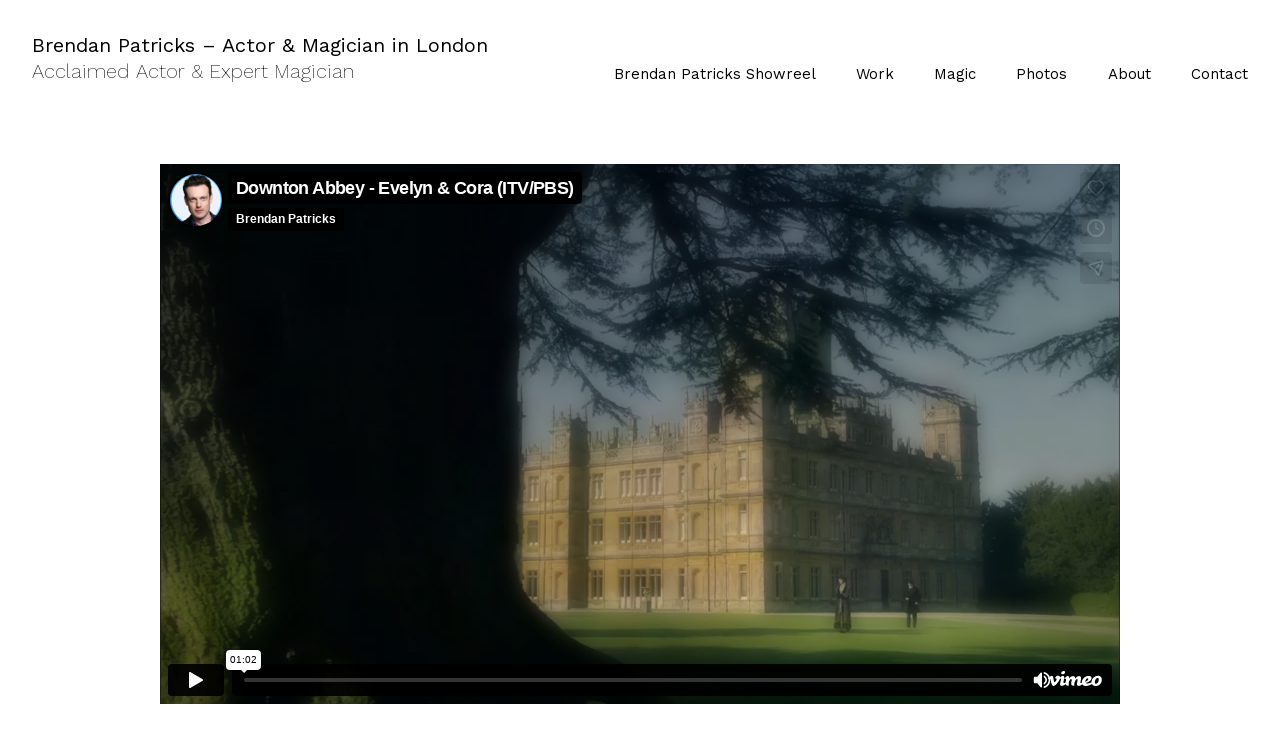

--- FILE ---
content_type: text/html; charset=utf-8
request_url: https://brendanpatricks.com/oembed/media?src=https%3A%2F%2Fplayer.vimeo.com%2Fvideo%2F590911600%3Fdnt%3D1%26app_id%3D122963&provider=Vimeo&s=83cdc9dc242aa3b07be50a7120e03bf5
body_size: 718
content:
<!DOCTYPE html><html><head><meta charset=UTF-8><link rel="shortcut icon" href=data:image/x-icon;, type=image/x-icon><style>html,body{margin:0;padding:0;height:100%;line-height:0;overflow:hidden}.full,iframe{width:100%;height:100%}</style><body><div class="full vimeo"> <iframe id=vimeo preload=auto src="https://player.vimeo.com/video/590911600?dnt=1&amp;app_id=122963&amp;playsinline=1" frameborder=0 allow="autoplay; fullscreen; picture-in-picture; clipboard-write; encrypted-media; web-share" allowfullscreen webkitallowfullscreen playsinline referrerpolicy=strict-origin-when-cross-origin></iframe> </div><script src=https://blob.fabrik.io/public/oembed/86410c/js/vimeo.min.js></script>

--- FILE ---
content_type: text/html; charset=UTF-8
request_url: https://player.vimeo.com/video/590911600?dnt=1&app_id=122963&playsinline=1
body_size: 6407
content:
<!DOCTYPE html>
<html lang="en">
<head>
  <meta charset="utf-8">
  <meta name="viewport" content="width=device-width,initial-scale=1,user-scalable=yes">
  
  <link rel="canonical" href="https://player.vimeo.com/video/590911600">
  <meta name="googlebot" content="noindex,indexifembedded">
  
  
  <title>Downton Abbey - Evelyn &amp; Cora (ITV/PBS) on Vimeo</title>
  <style>
      body, html, .player, .fallback {
          overflow: hidden;
          width: 100%;
          height: 100%;
          margin: 0;
          padding: 0;
      }
      .fallback {
          
              background-color: transparent;
          
      }
      .player.loading { opacity: 0; }
      .fallback iframe {
          position: fixed;
          left: 0;
          top: 0;
          width: 100%;
          height: 100%;
      }
  </style>
  <link rel="modulepreload" href="https://f.vimeocdn.com/p/4.46.25/js/player.module.js" crossorigin="anonymous">
  <link rel="modulepreload" href="https://f.vimeocdn.com/p/4.46.25/js/vendor.module.js" crossorigin="anonymous">
  <link rel="preload" href="https://f.vimeocdn.com/p/4.46.25/css/player.css" as="style">
</head>

<body>


<div class="vp-placeholder">
    <style>
        .vp-placeholder,
        .vp-placeholder-thumb,
        .vp-placeholder-thumb::before,
        .vp-placeholder-thumb::after {
            position: absolute;
            top: 0;
            bottom: 0;
            left: 0;
            right: 0;
        }
        .vp-placeholder {
            visibility: hidden;
            width: 100%;
            max-height: 100%;
            height: calc(1080 / 1920 * 100vw);
            max-width: calc(1920 / 1080 * 100vh);
            margin: auto;
        }
        .vp-placeholder-carousel {
            display: none;
            background-color: #000;
            position: absolute;
            left: 0;
            right: 0;
            bottom: -60px;
            height: 60px;
        }
    </style>

    

    
        <style>
            .vp-placeholder-thumb {
                overflow: hidden;
                width: 100%;
                max-height: 100%;
                margin: auto;
            }
            .vp-placeholder-thumb::before,
            .vp-placeholder-thumb::after {
                content: "";
                display: block;
                filter: blur(7px);
                margin: 0;
                background: url(https://i.vimeocdn.com/video/1221856618-e0f41708b05cec83519676ff691c22c3b218b0b79a168fbad1d0560a9b33071e-d?mw=80&q=85) 50% 50% / contain no-repeat;
            }
            .vp-placeholder-thumb::before {
                 
                margin: -30px;
            }
        </style>
    

    <div class="vp-placeholder-thumb"></div>
    <div class="vp-placeholder-carousel"></div>
    <script>function placeholderInit(t,h,d,s,n,o){var i=t.querySelector(".vp-placeholder"),v=t.querySelector(".vp-placeholder-thumb");if(h){var p=function(){try{return window.self!==window.top}catch(a){return!0}}(),w=200,y=415,r=60;if(!p&&window.innerWidth>=w&&window.innerWidth<y){i.style.bottom=r+"px",i.style.maxHeight="calc(100vh - "+r+"px)",i.style.maxWidth="calc("+n+" / "+o+" * (100vh - "+r+"px))";var f=t.querySelector(".vp-placeholder-carousel");f.style.display="block"}}if(d){var e=new Image;e.onload=function(){var a=n/o,c=e.width/e.height;if(c<=.95*a||c>=1.05*a){var l=i.getBoundingClientRect(),g=l.right-l.left,b=l.bottom-l.top,m=window.innerWidth/g*100,x=window.innerHeight/b*100;v.style.height="calc("+e.height+" / "+e.width+" * "+m+"vw)",v.style.maxWidth="calc("+e.width+" / "+e.height+" * "+x+"vh)"}i.style.visibility="visible"},e.src=s}else i.style.visibility="visible"}
</script>
    <script>placeholderInit(document,  false ,  true , "https://i.vimeocdn.com/video/1221856618-e0f41708b05cec83519676ff691c22c3b218b0b79a168fbad1d0560a9b33071e-d?mw=80\u0026q=85",  1920 ,  1080 );</script>
</div>

<div id="player" class="player"></div>
<script>window.playerConfig = {"cdn_url":"https://f.vimeocdn.com","vimeo_api_url":"api.vimeo.com","request":{"files":{"dash":{"cdns":{"akfire_interconnect_quic":{"avc_url":"https://vod-adaptive-ak.vimeocdn.com/exp=1768986097~acl=%2Fa890d1ce-58cb-45f6-b079-a47dbf028d52%2Fpsid%3D452ae2a5422e67ee5d0c998ca96a2c804f99fc021839b73d2930338213c3954e%2F%2A~hmac=a236a78ca2f476fb3e4eff9ba51ba06075a63aaeeaf529039fdcd5ef461e062c/a890d1ce-58cb-45f6-b079-a47dbf028d52/psid=452ae2a5422e67ee5d0c998ca96a2c804f99fc021839b73d2930338213c3954e/v2/playlist/av/primary/prot/cXNyPTE/playlist.json?omit=av1-hevc\u0026pathsig=8c953e4f~8h2JM_e4UgYqLxQb7y3s-OGy92QUgQsMg7Nx-Fa3uQU\u0026qsr=1\u0026r=dXM%3D\u0026rh=qLr0i","origin":"gcs","url":"https://vod-adaptive-ak.vimeocdn.com/exp=1768986097~acl=%2Fa890d1ce-58cb-45f6-b079-a47dbf028d52%2Fpsid%3D452ae2a5422e67ee5d0c998ca96a2c804f99fc021839b73d2930338213c3954e%2F%2A~hmac=a236a78ca2f476fb3e4eff9ba51ba06075a63aaeeaf529039fdcd5ef461e062c/a890d1ce-58cb-45f6-b079-a47dbf028d52/psid=452ae2a5422e67ee5d0c998ca96a2c804f99fc021839b73d2930338213c3954e/v2/playlist/av/primary/prot/cXNyPTE/playlist.json?pathsig=8c953e4f~8h2JM_e4UgYqLxQb7y3s-OGy92QUgQsMg7Nx-Fa3uQU\u0026qsr=1\u0026r=dXM%3D\u0026rh=qLr0i"},"fastly_skyfire":{"avc_url":"https://skyfire.vimeocdn.com/1768986097-0x3114b8871bfd766150d09d648734531f81d7e5d9/a890d1ce-58cb-45f6-b079-a47dbf028d52/psid=452ae2a5422e67ee5d0c998ca96a2c804f99fc021839b73d2930338213c3954e/v2/playlist/av/primary/prot/cXNyPTE/playlist.json?omit=av1-hevc\u0026pathsig=8c953e4f~8h2JM_e4UgYqLxQb7y3s-OGy92QUgQsMg7Nx-Fa3uQU\u0026qsr=1\u0026r=dXM%3D\u0026rh=qLr0i","origin":"gcs","url":"https://skyfire.vimeocdn.com/1768986097-0x3114b8871bfd766150d09d648734531f81d7e5d9/a890d1ce-58cb-45f6-b079-a47dbf028d52/psid=452ae2a5422e67ee5d0c998ca96a2c804f99fc021839b73d2930338213c3954e/v2/playlist/av/primary/prot/cXNyPTE/playlist.json?pathsig=8c953e4f~8h2JM_e4UgYqLxQb7y3s-OGy92QUgQsMg7Nx-Fa3uQU\u0026qsr=1\u0026r=dXM%3D\u0026rh=qLr0i"}},"default_cdn":"akfire_interconnect_quic","separate_av":true,"streams":[{"profile":"175","id":"738da4c4-0c21-4427-9bde-e4754486e41a","fps":30,"quality":"1080p"},{"profile":"174","id":"d3a50408-275f-4e5c-a4d6-34db113163df","fps":30,"quality":"720p"},{"profile":"164","id":"e9209252-6b72-428e-b5cb-55545acb1073","fps":30,"quality":"360p"},{"profile":"165","id":"f602cc1b-db28-435b-b94d-4c4aefb837dc","fps":30,"quality":"540p"},{"profile":"d0b41bac-2bf2-4310-8113-df764d486192","id":"484cc3e5-cd23-4307-9312-8ab289e70122","fps":30,"quality":"240p"}],"streams_avc":[{"profile":"165","id":"f602cc1b-db28-435b-b94d-4c4aefb837dc","fps":30,"quality":"540p"},{"profile":"d0b41bac-2bf2-4310-8113-df764d486192","id":"484cc3e5-cd23-4307-9312-8ab289e70122","fps":30,"quality":"240p"},{"profile":"175","id":"738da4c4-0c21-4427-9bde-e4754486e41a","fps":30,"quality":"1080p"},{"profile":"174","id":"d3a50408-275f-4e5c-a4d6-34db113163df","fps":30,"quality":"720p"},{"profile":"164","id":"e9209252-6b72-428e-b5cb-55545acb1073","fps":30,"quality":"360p"}]},"hls":{"cdns":{"akfire_interconnect_quic":{"avc_url":"https://vod-adaptive-ak.vimeocdn.com/exp=1768986097~acl=%2Fa890d1ce-58cb-45f6-b079-a47dbf028d52%2Fpsid%3D452ae2a5422e67ee5d0c998ca96a2c804f99fc021839b73d2930338213c3954e%2F%2A~hmac=a236a78ca2f476fb3e4eff9ba51ba06075a63aaeeaf529039fdcd5ef461e062c/a890d1ce-58cb-45f6-b079-a47dbf028d52/psid=452ae2a5422e67ee5d0c998ca96a2c804f99fc021839b73d2930338213c3954e/v2/playlist/av/primary/prot/cXNyPTE/playlist.m3u8?omit=av1-hevc-opus\u0026pathsig=8c953e4f~YIaj1KveukezjcsVUrNd9qHv8KI2_xvL8XQhv5tx7WQ\u0026qsr=1\u0026r=dXM%3D\u0026rh=qLr0i\u0026sf=fmp4","origin":"gcs","url":"https://vod-adaptive-ak.vimeocdn.com/exp=1768986097~acl=%2Fa890d1ce-58cb-45f6-b079-a47dbf028d52%2Fpsid%3D452ae2a5422e67ee5d0c998ca96a2c804f99fc021839b73d2930338213c3954e%2F%2A~hmac=a236a78ca2f476fb3e4eff9ba51ba06075a63aaeeaf529039fdcd5ef461e062c/a890d1ce-58cb-45f6-b079-a47dbf028d52/psid=452ae2a5422e67ee5d0c998ca96a2c804f99fc021839b73d2930338213c3954e/v2/playlist/av/primary/prot/cXNyPTE/playlist.m3u8?omit=opus\u0026pathsig=8c953e4f~YIaj1KveukezjcsVUrNd9qHv8KI2_xvL8XQhv5tx7WQ\u0026qsr=1\u0026r=dXM%3D\u0026rh=qLr0i\u0026sf=fmp4"},"fastly_skyfire":{"avc_url":"https://skyfire.vimeocdn.com/1768986097-0x3114b8871bfd766150d09d648734531f81d7e5d9/a890d1ce-58cb-45f6-b079-a47dbf028d52/psid=452ae2a5422e67ee5d0c998ca96a2c804f99fc021839b73d2930338213c3954e/v2/playlist/av/primary/prot/cXNyPTE/playlist.m3u8?omit=av1-hevc-opus\u0026pathsig=8c953e4f~YIaj1KveukezjcsVUrNd9qHv8KI2_xvL8XQhv5tx7WQ\u0026qsr=1\u0026r=dXM%3D\u0026rh=qLr0i\u0026sf=fmp4","origin":"gcs","url":"https://skyfire.vimeocdn.com/1768986097-0x3114b8871bfd766150d09d648734531f81d7e5d9/a890d1ce-58cb-45f6-b079-a47dbf028d52/psid=452ae2a5422e67ee5d0c998ca96a2c804f99fc021839b73d2930338213c3954e/v2/playlist/av/primary/prot/cXNyPTE/playlist.m3u8?omit=opus\u0026pathsig=8c953e4f~YIaj1KveukezjcsVUrNd9qHv8KI2_xvL8XQhv5tx7WQ\u0026qsr=1\u0026r=dXM%3D\u0026rh=qLr0i\u0026sf=fmp4"}},"default_cdn":"akfire_interconnect_quic","separate_av":true}},"file_codecs":{"av1":[],"avc":["f602cc1b-db28-435b-b94d-4c4aefb837dc","484cc3e5-cd23-4307-9312-8ab289e70122","738da4c4-0c21-4427-9bde-e4754486e41a","d3a50408-275f-4e5c-a4d6-34db113163df","e9209252-6b72-428e-b5cb-55545acb1073"],"hevc":{"dvh1":[],"hdr":[],"sdr":[]}},"lang":"en","referrer":"https://brendanpatricks.com/","cookie_domain":".vimeo.com","signature":"ca0b5a075cd70310d4e163659d33bcc0","timestamp":1768982497,"expires":3600,"currency":"USD","session":"056f98cc72cc54f7604f725edc9e19945c0028a31768982497","cookie":{"volume":1,"quality":null,"hd":0,"captions":null,"transcript":null,"captions_styles":{"color":null,"fontSize":null,"fontFamily":null,"fontOpacity":null,"bgOpacity":null,"windowColor":null,"windowOpacity":null,"bgColor":null,"edgeStyle":null},"audio_language":null,"audio_kind":null,"qoe_survey_vote":0},"build":{"backend":"31e9776","js":"4.46.25"},"urls":{"js":"https://f.vimeocdn.com/p/4.46.25/js/player.js","js_base":"https://f.vimeocdn.com/p/4.46.25/js","js_module":"https://f.vimeocdn.com/p/4.46.25/js/player.module.js","js_vendor_module":"https://f.vimeocdn.com/p/4.46.25/js/vendor.module.js","locales_js":{"de-DE":"https://f.vimeocdn.com/p/4.46.25/js/player.de-DE.js","en":"https://f.vimeocdn.com/p/4.46.25/js/player.js","es":"https://f.vimeocdn.com/p/4.46.25/js/player.es.js","fr-FR":"https://f.vimeocdn.com/p/4.46.25/js/player.fr-FR.js","ja-JP":"https://f.vimeocdn.com/p/4.46.25/js/player.ja-JP.js","ko-KR":"https://f.vimeocdn.com/p/4.46.25/js/player.ko-KR.js","pt-BR":"https://f.vimeocdn.com/p/4.46.25/js/player.pt-BR.js","zh-CN":"https://f.vimeocdn.com/p/4.46.25/js/player.zh-CN.js"},"ambisonics_js":"https://f.vimeocdn.com/p/external/ambisonics.min.js","barebone_js":"https://f.vimeocdn.com/p/4.46.25/js/barebone.js","chromeless_js":"https://f.vimeocdn.com/p/4.46.25/js/chromeless.js","three_js":"https://f.vimeocdn.com/p/external/three.rvimeo.min.js","hive_sdk":"https://f.vimeocdn.com/p/external/hive-sdk.js","hive_interceptor":"https://f.vimeocdn.com/p/external/hive-interceptor.js","proxy":"https://player.vimeo.com/static/proxy.html","css":"https://f.vimeocdn.com/p/4.46.25/css/player.css","chromeless_css":"https://f.vimeocdn.com/p/4.46.25/css/chromeless.css","fresnel":"https://arclight.vimeo.com/add/player-stats","player_telemetry_url":"https://arclight.vimeo.com/player-events","telemetry_base":"https://lensflare.vimeo.com"},"flags":{"plays":1,"dnt":1,"autohide_controls":0,"preload_video":"metadata_on_hover","qoe_survey_forced":0,"ai_widget":0,"ecdn_delta_updates":0,"disable_mms":0,"check_clip_skipping_forward":0},"country":"US","client":{"ip":"3.149.242.79"},"ab_tests":{"cross_origin_texttracks":{"group":"variant","track":false,"data":null}},"atid":"4166981718.1768982497","ai_widget_signature":"bdd5ee2328aa2a7def31e432e9393d049d46e6e233fcf16bc8ffc8ba4aa49594_1768986097","config_refresh_url":"https://player.vimeo.com/video/590911600/config/request?atid=4166981718.1768982497\u0026expires=3600\u0026referrer=https%3A%2F%2Fbrendanpatricks.com%2F\u0026session=056f98cc72cc54f7604f725edc9e19945c0028a31768982497\u0026signature=ca0b5a075cd70310d4e163659d33bcc0\u0026time=1768982497\u0026v=1"},"player_url":"player.vimeo.com","video":{"id":590911600,"title":"Downton Abbey - Evelyn \u0026 Cora (ITV/PBS)","width":1920,"height":1080,"duration":62,"url":"https://vimeo.com/590911600","share_url":"https://vimeo.com/590911600","embed_code":"\u003ciframe title=\"vimeo-player\" src=\"https://player.vimeo.com/video/590911600?h=51ec90d147\" width=\"640\" height=\"360\" frameborder=\"0\" referrerpolicy=\"strict-origin-when-cross-origin\" allow=\"autoplay; fullscreen; picture-in-picture; clipboard-write; encrypted-media; web-share\"   allowfullscreen\u003e\u003c/iframe\u003e","default_to_hd":0,"privacy":"anybody","embed_permission":"public","thumbnail_url":"https://i.vimeocdn.com/video/1221856618-e0f41708b05cec83519676ff691c22c3b218b0b79a168fbad1d0560a9b33071e-d","owner":{"id":42439357,"name":"Brendan Patricks","img":"https://i.vimeocdn.com/portrait/99498113_60x60?subrect=19%2C26%2C1055%2C1062\u0026r=cover\u0026sig=767de264793e712b18d46cbddb2cd41cdd1431739ed5469fa6d9219fddb13a0d\u0026v=1\u0026region=us","img_2x":"https://i.vimeocdn.com/portrait/99498113_60x60?subrect=19%2C26%2C1055%2C1062\u0026r=cover\u0026sig=767de264793e712b18d46cbddb2cd41cdd1431739ed5469fa6d9219fddb13a0d\u0026v=1\u0026region=us","url":"https://vimeo.com/brendanpatricks","account_type":"basic"},"spatial":0,"live_event":null,"version":{"current":null,"available":[{"id":270680022,"file_id":2785797156,"is_current":true}]},"unlisted_hash":null,"rating":{"id":6},"fps":30,"channel_layout":"stereo","ai":0,"locale":""},"user":{"id":0,"team_id":0,"team_origin_user_id":0,"account_type":"none","liked":0,"watch_later":0,"owner":0,"mod":0,"logged_in":0,"private_mode_enabled":0,"vimeo_api_client_token":"eyJhbGciOiJIUzI1NiIsInR5cCI6IkpXVCJ9.eyJzZXNzaW9uX2lkIjoiMDU2Zjk4Y2M3MmNjNTRmNzYwNGY3MjVlZGM5ZTE5OTQ1YzAwMjhhMzE3Njg5ODI0OTciLCJleHAiOjE3Njg5ODYwOTcsImFwcF9pZCI6MTE4MzU5LCJzY29wZXMiOiJwdWJsaWMgc3RhdHMifQ.2sJmDSnIG1O3gapvZCwv8SZGSG4z-aF4G9c2vJhfphA"},"view":1,"vimeo_url":"vimeo.com","embed":{"audio_track":"","autoplay":0,"autopause":1,"dnt":1,"editor":0,"keyboard":1,"log_plays":1,"loop":0,"muted":0,"on_site":0,"texttrack":"","transparent":1,"outro":"promoted","playsinline":1,"quality":null,"player_id":"","api":null,"app_id":"122963","color":"00adef","color_one":"000000","color_two":"00adef","color_three":"ffffff","color_four":"000000","context":"embed.main","settings":{"auto_pip":1,"badge":0,"byline":1,"collections":0,"color":0,"force_color_one":0,"force_color_two":0,"force_color_three":0,"force_color_four":0,"embed":1,"fullscreen":1,"like":1,"logo":1,"playbar":1,"portrait":1,"pip":1,"share":1,"spatial_compass":0,"spatial_label":0,"speed":1,"title":1,"volume":1,"watch_later":1,"watch_full_video":1,"controls":1,"airplay":1,"audio_tracks":1,"chapters":1,"chromecast":1,"cc":1,"transcript":1,"quality":1,"play_button_position":0,"ask_ai":0,"skipping_forward":1,"debug_payload_collection_policy":"default"},"create_interactive":{"has_create_interactive":false,"viddata_url":""},"min_quality":null,"max_quality":null,"initial_quality":null,"prefer_mms":1}}</script>
<script>const fullscreenSupported="exitFullscreen"in document||"webkitExitFullscreen"in document||"webkitCancelFullScreen"in document||"mozCancelFullScreen"in document||"msExitFullscreen"in document||"webkitEnterFullScreen"in document.createElement("video");var isIE=checkIE(window.navigator.userAgent),incompatibleBrowser=!fullscreenSupported||isIE;window.noModuleLoading=!1,window.dynamicImportSupported=!1,window.cssLayersSupported=typeof CSSLayerBlockRule<"u",window.isInIFrame=function(){try{return window.self!==window.top}catch(e){return!0}}(),!window.isInIFrame&&/twitter/i.test(navigator.userAgent)&&window.playerConfig.video.url&&(window.location=window.playerConfig.video.url),window.playerConfig.request.lang&&document.documentElement.setAttribute("lang",window.playerConfig.request.lang),window.loadScript=function(e){var n=document.getElementsByTagName("script")[0];n&&n.parentNode?n.parentNode.insertBefore(e,n):document.head.appendChild(e)},window.loadVUID=function(){if(!window.playerConfig.request.flags.dnt&&!window.playerConfig.embed.dnt){window._vuid=[["pid",window.playerConfig.request.session]];var e=document.createElement("script");e.async=!0,e.src=window.playerConfig.request.urls.vuid_js,window.loadScript(e)}},window.loadCSS=function(e,n){var i={cssDone:!1,startTime:new Date().getTime(),link:e.createElement("link")};return i.link.rel="stylesheet",i.link.href=n,e.getElementsByTagName("head")[0].appendChild(i.link),i.link.onload=function(){i.cssDone=!0},i},window.loadLegacyJS=function(e,n){if(incompatibleBrowser){var i=e.querySelector(".vp-placeholder");i&&i.parentNode&&i.parentNode.removeChild(i);let a=`/video/${window.playerConfig.video.id}/fallback`;window.playerConfig.request.referrer&&(a+=`?referrer=${window.playerConfig.request.referrer}`),n.innerHTML=`<div class="fallback"><iframe title="unsupported message" src="${a}" frameborder="0"></iframe></div>`}else{n.className="player loading";var t=window.loadCSS(e,window.playerConfig.request.urls.css),r=e.createElement("script"),o=!1;r.src=window.playerConfig.request.urls.js,window.loadScript(r),r["onreadystatechange"in r?"onreadystatechange":"onload"]=function(){!o&&(!this.readyState||this.readyState==="loaded"||this.readyState==="complete")&&(o=!0,playerObject=new VimeoPlayer(n,window.playerConfig,t.cssDone||{link:t.link,startTime:t.startTime}))},window.loadVUID()}};function checkIE(e){e=e&&e.toLowerCase?e.toLowerCase():"";function n(r){return r=r.toLowerCase(),new RegExp(r).test(e);return browserRegEx}var i=n("msie")?parseFloat(e.replace(/^.*msie (\d+).*$/,"$1")):!1,t=n("trident")?parseFloat(e.replace(/^.*trident\/(\d+)\.(\d+).*$/,"$1.$2"))+4:!1;return i||t}
</script>
<script nomodule>
  window.noModuleLoading = true;
  var playerEl = document.getElementById('player');
  window.loadLegacyJS(document, playerEl);
</script>
<script type="module">try{import("").catch(()=>{})}catch(t){}window.dynamicImportSupported=!0;
</script>
<script type="module">if(!window.dynamicImportSupported||!window.cssLayersSupported){if(!window.noModuleLoading){window.noModuleLoading=!0;var playerEl=document.getElementById("player");window.loadLegacyJS(document,playerEl)}var moduleScriptLoader=document.getElementById("js-module-block");moduleScriptLoader&&moduleScriptLoader.parentElement.removeChild(moduleScriptLoader)}
</script>
<script type="module" id="js-module-block">if(!window.noModuleLoading&&window.dynamicImportSupported&&window.cssLayersSupported){const n=document.getElementById("player"),e=window.loadCSS(document,window.playerConfig.request.urls.css);import(window.playerConfig.request.urls.js_module).then(function(o){new o.VimeoPlayer(n,window.playerConfig,e.cssDone||{link:e.link,startTime:e.startTime}),window.loadVUID()}).catch(function(o){throw/TypeError:[A-z ]+import[A-z ]+module/gi.test(o)&&window.loadLegacyJS(document,n),o})}
</script>

<script type="application/ld+json">{"embedUrl":"https://player.vimeo.com/video/590911600?h=51ec90d147","thumbnailUrl":"https://i.vimeocdn.com/video/1221856618-e0f41708b05cec83519676ff691c22c3b218b0b79a168fbad1d0560a9b33071e-d?f=webp","name":"Downton Abbey - Evelyn \u0026 Cora (ITV/PBS)","description":"Shooting this scene with Elizabeth McGovern was special for me. One of my favourite films is Sergio Leonie's Once Upon A Time in America, which Elizabeth was Oscar Nominated for and starred in with Robert De Niro. I always enjoyed working with Elizabeth during my time on Downton.\n\nDownton Abbey (2010)\nDirected by Ben Bolt\nCasting by Jill Trevelick","duration":"PT62S","uploadDate":"2021-08-23T04:27:38-04:00","@context":"https://schema.org/","@type":"VideoObject"}</script>

</body>
</html>
